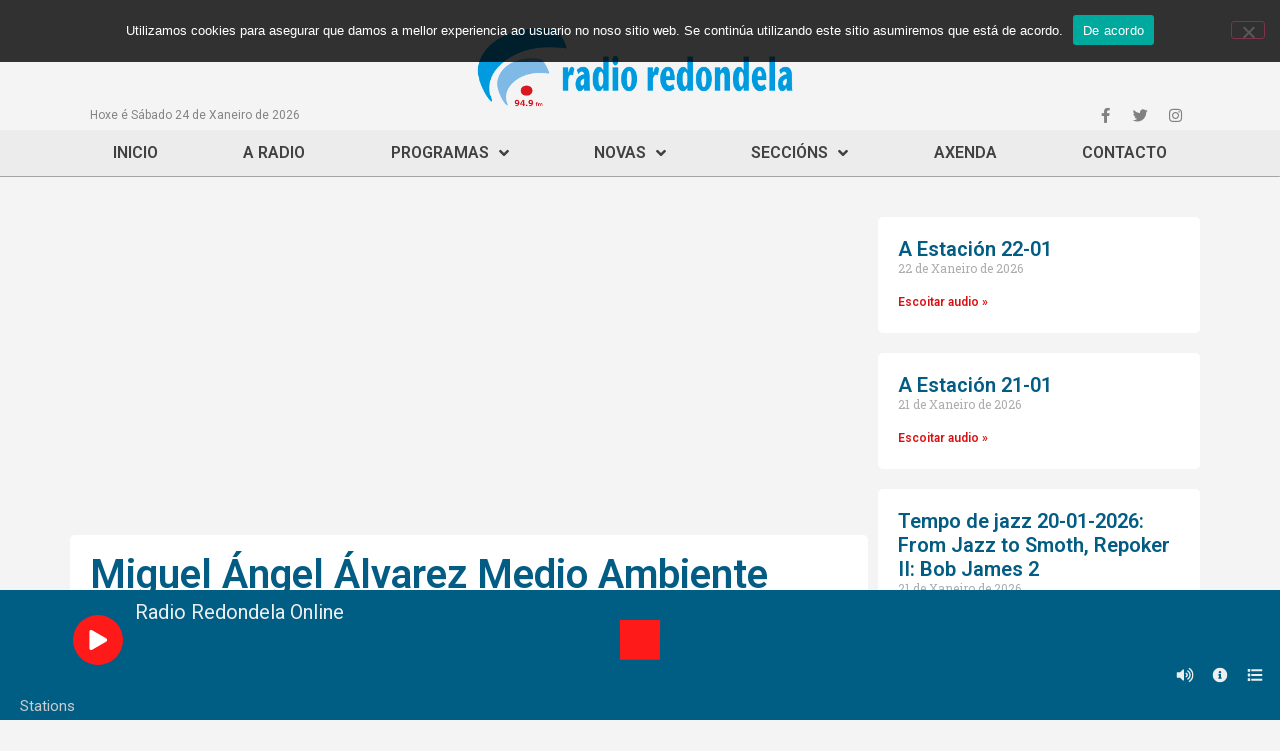

--- FILE ---
content_type: text/css
request_url: https://www.radioredondela.com/wp-content/uploads/elementor/css/post-43429.css?ver=1602078634
body_size: 772
content:
.elementor-43429 .elementor-element.elementor-element-1c7bc8a2:not(.elementor-motion-effects-element-type-background), .elementor-43429 .elementor-element.elementor-element-1c7bc8a2 > .elementor-motion-effects-container > .elementor-motion-effects-layer{background-color:#FFFFFF;}.elementor-43429 .elementor-element.elementor-element-1c7bc8a2{transition:background 0.3s, border 0.3s, border-radius 0.3s, box-shadow 0.3s;margin-top:0px;margin-bottom:0px;padding:0px 0px 0px 0px;}.elementor-43429 .elementor-element.elementor-element-1c7bc8a2 > .elementor-background-overlay{transition:background 0.3s, border-radius 0.3s, opacity 0.3s;}.elementor-43429 .elementor-element.elementor-element-137d098 > .elementor-widget-wrap > .elementor-widget:not(.elementor-widget__width-auto):not(.elementor-widget__width-initial):not(:last-child):not(.elementor-absolute){margin-bottom:0px;}.elementor-43429 .elementor-element.elementor-element-137d098:not(.elementor-motion-effects-element-type-background) > .elementor-widget-wrap, .elementor-43429 .elementor-element.elementor-element-137d098 > .elementor-widget-wrap > .elementor-motion-effects-container > .elementor-motion-effects-layer{background-color:#FFFFFF;}.elementor-43429 .elementor-element.elementor-element-137d098 > .elementor-element-populated, .elementor-43429 .elementor-element.elementor-element-137d098 > .elementor-element-populated > .elementor-background-overlay, .elementor-43429 .elementor-element.elementor-element-137d098 > .elementor-background-slideshow{border-radius:0px 0px 0px 0px;}.elementor-43429 .elementor-element.elementor-element-137d098 > .elementor-element-populated{transition:background 0.3s, border 0.3s, border-radius 0.3s, box-shadow 0.3s;margin:0px 0px 0px 0px;--e-column-margin-right:0px;--e-column-margin-left:0px;padding:0px 0px 0px 0px;}.elementor-43429 .elementor-element.elementor-element-137d098 > .elementor-element-populated > .elementor-background-overlay{transition:background 0.3s, border-radius 0.3s, opacity 0.3s;}.elementor-43429 .elementor-element.elementor-element-7d2627b3{text-align:center;}.elementor-43429 .elementor-element.elementor-element-7d2627b3 img{width:100%;max-width:100%;height:300px;object-fit:cover;object-position:center center;filter:brightness( 100% ) contrast( 100% ) saturate( 100% ) blur( 0px ) hue-rotate( 0deg );transition-duration:2.5s;border-radius:3px 3px 0px 0px;}.elementor-43429 .elementor-element.elementor-element-7d2627b3:hover img{filter:brightness( 100% ) contrast( 100% ) saturate( 100% ) blur( 0px ) hue-rotate( 0deg );}.elementor-43429 .elementor-element.elementor-element-6a3b0a09 .elementor-icon-wrapper{text-align:right;}.elementor-43429 .elementor-element.elementor-element-6a3b0a09.elementor-view-stacked .elementor-icon{background-color:#1D1D1DB0;color:#DEDEDE;}.elementor-43429 .elementor-element.elementor-element-6a3b0a09.elementor-view-framed .elementor-icon, .elementor-43429 .elementor-element.elementor-element-6a3b0a09.elementor-view-default .elementor-icon{color:#1D1D1DB0;border-color:#1D1D1DB0;}.elementor-43429 .elementor-element.elementor-element-6a3b0a09.elementor-view-framed .elementor-icon, .elementor-43429 .elementor-element.elementor-element-6a3b0a09.elementor-view-default .elementor-icon svg{fill:#1D1D1DB0;}.elementor-43429 .elementor-element.elementor-element-6a3b0a09.elementor-view-framed .elementor-icon{background-color:#DEDEDE;}.elementor-43429 .elementor-element.elementor-element-6a3b0a09.elementor-view-stacked .elementor-icon svg{fill:#DEDEDE;}.elementor-43429 .elementor-element.elementor-element-6a3b0a09 .elementor-icon{font-size:30px;padding:10px;}.elementor-43429 .elementor-element.elementor-element-6a3b0a09 .elementor-icon svg{height:30px;}.elementor-43429 .elementor-element.elementor-element-6a3b0a09 > .elementor-widget-container{margin:-280px 20px 0px 0px;}.elementor-43429 .elementor-element.elementor-element-42d87459 .elementor-icon-list-icon{width:14px;}.elementor-43429 .elementor-element.elementor-element-42d87459 .elementor-icon-list-icon i{font-size:14px;}.elementor-43429 .elementor-element.elementor-element-42d87459 .elementor-icon-list-icon svg{--e-icon-list-icon-size:14px;}body:not(.rtl) .elementor-43429 .elementor-element.elementor-element-42d87459 .elementor-icon-list-text{padding-left:0px;}body.rtl .elementor-43429 .elementor-element.elementor-element-42d87459 .elementor-icon-list-text{padding-right:0px;}.elementor-43429 .elementor-element.elementor-element-42d87459 .elementor-icon-list-text, .elementor-43429 .elementor-element.elementor-element-42d87459 .elementor-icon-list-text a{color:#FDFDFD;}.elementor-43429 .elementor-element.elementor-element-42d87459 .elementor-icon-list-item{font-family:"Roboto", Sans-serif;font-size:14px;font-weight:700;text-transform:uppercase;letter-spacing:4.7px;}.elementor-43429 .elementor-element.elementor-element-42d87459 > .elementor-widget-container{margin:0px 0px 10px 0px;padding:0px 0px 0px 0px;background-color:#B4B4B4;}.elementor-43429 .elementor-element.elementor-element-c3102b0 .elementor-heading-title{font-family:"Roboto", Sans-serif;font-size:20px;font-weight:600;line-height:1.2em;}.elementor-43429 .elementor-element.elementor-element-c3102b0 > .elementor-widget-container{margin:0px 0px 0px 0px;padding:5px 10px 5px 10px;}.elementor-43429 .elementor-element.elementor-element-52018b0 .elementor-icon-list-items:not(.elementor-inline-items) .elementor-icon-list-item:not(:last-child){padding-bottom:calc(12px/2);}.elementor-43429 .elementor-element.elementor-element-52018b0 .elementor-icon-list-items:not(.elementor-inline-items) .elementor-icon-list-item:not(:first-child){margin-top:calc(12px/2);}.elementor-43429 .elementor-element.elementor-element-52018b0 .elementor-icon-list-items.elementor-inline-items .elementor-icon-list-item{margin-right:calc(12px/2);margin-left:calc(12px/2);}.elementor-43429 .elementor-element.elementor-element-52018b0 .elementor-icon-list-items.elementor-inline-items{margin-right:calc(-12px/2);margin-left:calc(-12px/2);}body.rtl .elementor-43429 .elementor-element.elementor-element-52018b0 .elementor-icon-list-items.elementor-inline-items .elementor-icon-list-item:after{left:calc(-12px/2);}body:not(.rtl) .elementor-43429 .elementor-element.elementor-element-52018b0 .elementor-icon-list-items.elementor-inline-items .elementor-icon-list-item:after{right:calc(-12px/2);}.elementor-43429 .elementor-element.elementor-element-52018b0 .elementor-icon-list-icon i{color:#BFBFBF;font-size:12px;}.elementor-43429 .elementor-element.elementor-element-52018b0 .elementor-icon-list-icon svg{fill:#BFBFBF;--e-icon-list-icon-size:12px;}.elementor-43429 .elementor-element.elementor-element-52018b0 .elementor-icon-list-icon{width:12px;}.elementor-43429 .elementor-element.elementor-element-52018b0 .elementor-icon-list-text, .elementor-43429 .elementor-element.elementor-element-52018b0 .elementor-icon-list-text a{color:#B8B8B8;}.elementor-43429 .elementor-element.elementor-element-52018b0 .elementor-icon-list-item{font-family:"Roboto", Sans-serif;font-size:12px;font-weight:400;}.elementor-43429 .elementor-element.elementor-element-52018b0 > .elementor-widget-container{padding:10px 10px 10px 10px;}